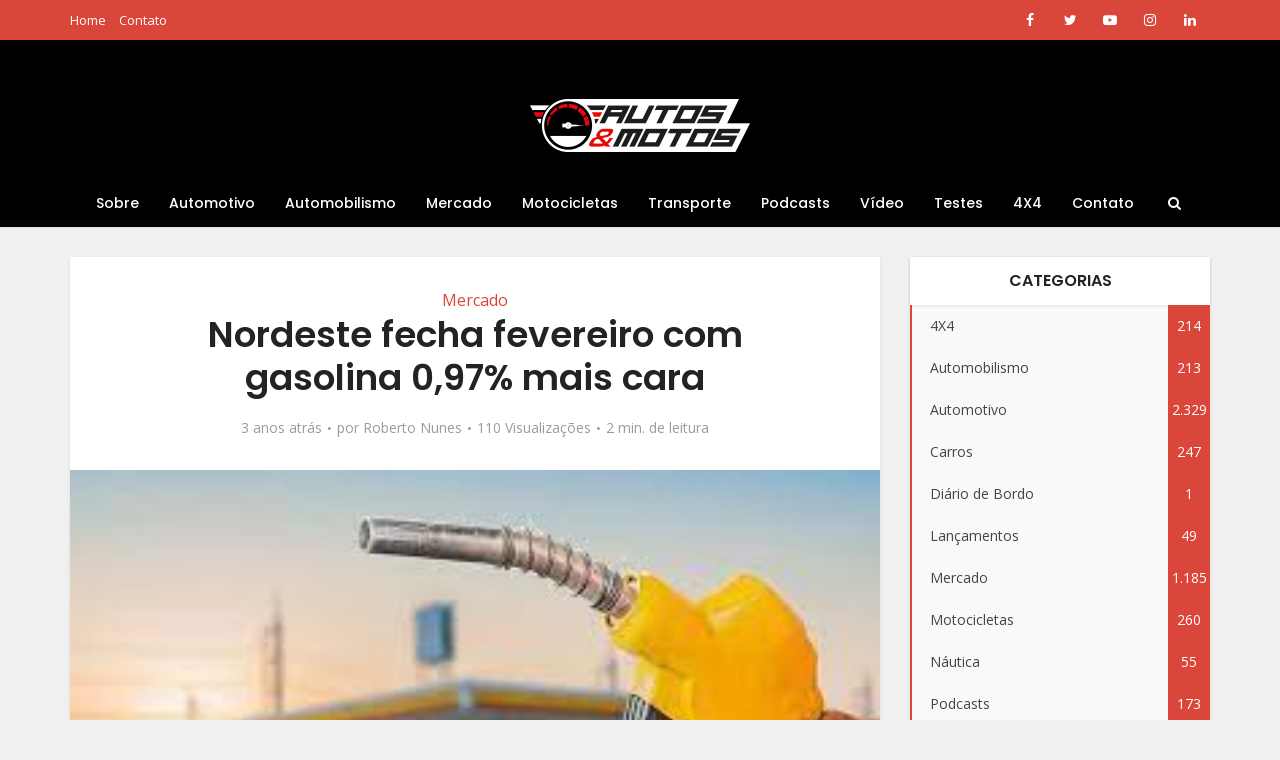

--- FILE ---
content_type: text/html; charset=UTF-8
request_url: https://autosemotos.com/nordeste-fecha-fevereiro-com-gasolina-097-mais-cara/
body_size: 22804
content:
<!DOCTYPE html>
<html lang="pt-BR" class="no-js no-svg">

<head>

<meta http-equiv="Content-Type" content="text/html; charset=UTF-8" />
<meta name="viewport" content="user-scalable=yes, width=device-width, initial-scale=1.0, maximum-scale=1, minimum-scale=1">
<link rel="profile" href="https://gmpg.org/xfn/11" />
<title>Nordeste fecha fevereiro com gasolina 0,97% mais cara &#8211; Autos&amp;Motos</title>
<meta name='robots' content='max-image-preview:large' />
<link rel='dns-prefetch' href='//fonts.googleapis.com' />
<link rel="alternate" type="application/rss+xml" title="Feed para Autos&amp;Motos &raquo;" href="https://autosemotos.com/feed/" />
<link rel="alternate" type="application/rss+xml" title="Feed de comentários para Autos&amp;Motos &raquo;" href="https://autosemotos.com/comments/feed/" />
<link rel="alternate" type="application/rss+xml" title="Feed de comentários para Autos&amp;Motos &raquo; Nordeste fecha fevereiro com gasolina 0,97% mais cara" href="https://autosemotos.com/nordeste-fecha-fevereiro-com-gasolina-097-mais-cara/feed/" />
<link rel="alternate" title="oEmbed (JSON)" type="application/json+oembed" href="https://autosemotos.com/wp-json/oembed/1.0/embed?url=https%3A%2F%2Fautosemotos.com%2Fnordeste-fecha-fevereiro-com-gasolina-097-mais-cara%2F" />
<link rel="alternate" title="oEmbed (XML)" type="text/xml+oembed" href="https://autosemotos.com/wp-json/oembed/1.0/embed?url=https%3A%2F%2Fautosemotos.com%2Fnordeste-fecha-fevereiro-com-gasolina-097-mais-cara%2F&#038;format=xml" />
<style id='wp-img-auto-sizes-contain-inline-css' type='text/css'>
img:is([sizes=auto i],[sizes^="auto," i]){contain-intrinsic-size:3000px 1500px}
/*# sourceURL=wp-img-auto-sizes-contain-inline-css */
</style>
<style id='wp-emoji-styles-inline-css' type='text/css'>

	img.wp-smiley, img.emoji {
		display: inline !important;
		border: none !important;
		box-shadow: none !important;
		height: 1em !important;
		width: 1em !important;
		margin: 0 0.07em !important;
		vertical-align: -0.1em !important;
		background: none !important;
		padding: 0 !important;
	}
/*# sourceURL=wp-emoji-styles-inline-css */
</style>
<style id='wp-block-library-inline-css' type='text/css'>
:root{--wp-block-synced-color:#7a00df;--wp-block-synced-color--rgb:122,0,223;--wp-bound-block-color:var(--wp-block-synced-color);--wp-editor-canvas-background:#ddd;--wp-admin-theme-color:#007cba;--wp-admin-theme-color--rgb:0,124,186;--wp-admin-theme-color-darker-10:#006ba1;--wp-admin-theme-color-darker-10--rgb:0,107,160.5;--wp-admin-theme-color-darker-20:#005a87;--wp-admin-theme-color-darker-20--rgb:0,90,135;--wp-admin-border-width-focus:2px}@media (min-resolution:192dpi){:root{--wp-admin-border-width-focus:1.5px}}.wp-element-button{cursor:pointer}:root .has-very-light-gray-background-color{background-color:#eee}:root .has-very-dark-gray-background-color{background-color:#313131}:root .has-very-light-gray-color{color:#eee}:root .has-very-dark-gray-color{color:#313131}:root .has-vivid-green-cyan-to-vivid-cyan-blue-gradient-background{background:linear-gradient(135deg,#00d084,#0693e3)}:root .has-purple-crush-gradient-background{background:linear-gradient(135deg,#34e2e4,#4721fb 50%,#ab1dfe)}:root .has-hazy-dawn-gradient-background{background:linear-gradient(135deg,#faaca8,#dad0ec)}:root .has-subdued-olive-gradient-background{background:linear-gradient(135deg,#fafae1,#67a671)}:root .has-atomic-cream-gradient-background{background:linear-gradient(135deg,#fdd79a,#004a59)}:root .has-nightshade-gradient-background{background:linear-gradient(135deg,#330968,#31cdcf)}:root .has-midnight-gradient-background{background:linear-gradient(135deg,#020381,#2874fc)}:root{--wp--preset--font-size--normal:16px;--wp--preset--font-size--huge:42px}.has-regular-font-size{font-size:1em}.has-larger-font-size{font-size:2.625em}.has-normal-font-size{font-size:var(--wp--preset--font-size--normal)}.has-huge-font-size{font-size:var(--wp--preset--font-size--huge)}.has-text-align-center{text-align:center}.has-text-align-left{text-align:left}.has-text-align-right{text-align:right}.has-fit-text{white-space:nowrap!important}#end-resizable-editor-section{display:none}.aligncenter{clear:both}.items-justified-left{justify-content:flex-start}.items-justified-center{justify-content:center}.items-justified-right{justify-content:flex-end}.items-justified-space-between{justify-content:space-between}.screen-reader-text{border:0;clip-path:inset(50%);height:1px;margin:-1px;overflow:hidden;padding:0;position:absolute;width:1px;word-wrap:normal!important}.screen-reader-text:focus{background-color:#ddd;clip-path:none;color:#444;display:block;font-size:1em;height:auto;left:5px;line-height:normal;padding:15px 23px 14px;text-decoration:none;top:5px;width:auto;z-index:100000}html :where(.has-border-color){border-style:solid}html :where([style*=border-top-color]){border-top-style:solid}html :where([style*=border-right-color]){border-right-style:solid}html :where([style*=border-bottom-color]){border-bottom-style:solid}html :where([style*=border-left-color]){border-left-style:solid}html :where([style*=border-width]){border-style:solid}html :where([style*=border-top-width]){border-top-style:solid}html :where([style*=border-right-width]){border-right-style:solid}html :where([style*=border-bottom-width]){border-bottom-style:solid}html :where([style*=border-left-width]){border-left-style:solid}html :where(img[class*=wp-image-]){height:auto;max-width:100%}:where(figure){margin:0 0 1em}html :where(.is-position-sticky){--wp-admin--admin-bar--position-offset:var(--wp-admin--admin-bar--height,0px)}@media screen and (max-width:600px){html :where(.is-position-sticky){--wp-admin--admin-bar--position-offset:0px}}

/*# sourceURL=wp-block-library-inline-css */
</style><style id='global-styles-inline-css' type='text/css'>
:root{--wp--preset--aspect-ratio--square: 1;--wp--preset--aspect-ratio--4-3: 4/3;--wp--preset--aspect-ratio--3-4: 3/4;--wp--preset--aspect-ratio--3-2: 3/2;--wp--preset--aspect-ratio--2-3: 2/3;--wp--preset--aspect-ratio--16-9: 16/9;--wp--preset--aspect-ratio--9-16: 9/16;--wp--preset--color--black: #000000;--wp--preset--color--cyan-bluish-gray: #abb8c3;--wp--preset--color--white: #ffffff;--wp--preset--color--pale-pink: #f78da7;--wp--preset--color--vivid-red: #cf2e2e;--wp--preset--color--luminous-vivid-orange: #ff6900;--wp--preset--color--luminous-vivid-amber: #fcb900;--wp--preset--color--light-green-cyan: #7bdcb5;--wp--preset--color--vivid-green-cyan: #00d084;--wp--preset--color--pale-cyan-blue: #8ed1fc;--wp--preset--color--vivid-cyan-blue: #0693e3;--wp--preset--color--vivid-purple: #9b51e0;--wp--preset--color--vce-acc: #da463a;--wp--preset--color--vce-meta: #9b9b9b;--wp--preset--color--vce-txt: #444444;--wp--preset--color--vce-bg: #ffffff;--wp--preset--color--vce-cat-0: ;--wp--preset--gradient--vivid-cyan-blue-to-vivid-purple: linear-gradient(135deg,rgb(6,147,227) 0%,rgb(155,81,224) 100%);--wp--preset--gradient--light-green-cyan-to-vivid-green-cyan: linear-gradient(135deg,rgb(122,220,180) 0%,rgb(0,208,130) 100%);--wp--preset--gradient--luminous-vivid-amber-to-luminous-vivid-orange: linear-gradient(135deg,rgb(252,185,0) 0%,rgb(255,105,0) 100%);--wp--preset--gradient--luminous-vivid-orange-to-vivid-red: linear-gradient(135deg,rgb(255,105,0) 0%,rgb(207,46,46) 100%);--wp--preset--gradient--very-light-gray-to-cyan-bluish-gray: linear-gradient(135deg,rgb(238,238,238) 0%,rgb(169,184,195) 100%);--wp--preset--gradient--cool-to-warm-spectrum: linear-gradient(135deg,rgb(74,234,220) 0%,rgb(151,120,209) 20%,rgb(207,42,186) 40%,rgb(238,44,130) 60%,rgb(251,105,98) 80%,rgb(254,248,76) 100%);--wp--preset--gradient--blush-light-purple: linear-gradient(135deg,rgb(255,206,236) 0%,rgb(152,150,240) 100%);--wp--preset--gradient--blush-bordeaux: linear-gradient(135deg,rgb(254,205,165) 0%,rgb(254,45,45) 50%,rgb(107,0,62) 100%);--wp--preset--gradient--luminous-dusk: linear-gradient(135deg,rgb(255,203,112) 0%,rgb(199,81,192) 50%,rgb(65,88,208) 100%);--wp--preset--gradient--pale-ocean: linear-gradient(135deg,rgb(255,245,203) 0%,rgb(182,227,212) 50%,rgb(51,167,181) 100%);--wp--preset--gradient--electric-grass: linear-gradient(135deg,rgb(202,248,128) 0%,rgb(113,206,126) 100%);--wp--preset--gradient--midnight: linear-gradient(135deg,rgb(2,3,129) 0%,rgb(40,116,252) 100%);--wp--preset--font-size--small: 13px;--wp--preset--font-size--medium: 20px;--wp--preset--font-size--large: 21px;--wp--preset--font-size--x-large: 42px;--wp--preset--font-size--normal: 16px;--wp--preset--font-size--huge: 28px;--wp--preset--spacing--20: 0.44rem;--wp--preset--spacing--30: 0.67rem;--wp--preset--spacing--40: 1rem;--wp--preset--spacing--50: 1.5rem;--wp--preset--spacing--60: 2.25rem;--wp--preset--spacing--70: 3.38rem;--wp--preset--spacing--80: 5.06rem;--wp--preset--shadow--natural: 6px 6px 9px rgba(0, 0, 0, 0.2);--wp--preset--shadow--deep: 12px 12px 50px rgba(0, 0, 0, 0.4);--wp--preset--shadow--sharp: 6px 6px 0px rgba(0, 0, 0, 0.2);--wp--preset--shadow--outlined: 6px 6px 0px -3px rgb(255, 255, 255), 6px 6px rgb(0, 0, 0);--wp--preset--shadow--crisp: 6px 6px 0px rgb(0, 0, 0);}:where(.is-layout-flex){gap: 0.5em;}:where(.is-layout-grid){gap: 0.5em;}body .is-layout-flex{display: flex;}.is-layout-flex{flex-wrap: wrap;align-items: center;}.is-layout-flex > :is(*, div){margin: 0;}body .is-layout-grid{display: grid;}.is-layout-grid > :is(*, div){margin: 0;}:where(.wp-block-columns.is-layout-flex){gap: 2em;}:where(.wp-block-columns.is-layout-grid){gap: 2em;}:where(.wp-block-post-template.is-layout-flex){gap: 1.25em;}:where(.wp-block-post-template.is-layout-grid){gap: 1.25em;}.has-black-color{color: var(--wp--preset--color--black) !important;}.has-cyan-bluish-gray-color{color: var(--wp--preset--color--cyan-bluish-gray) !important;}.has-white-color{color: var(--wp--preset--color--white) !important;}.has-pale-pink-color{color: var(--wp--preset--color--pale-pink) !important;}.has-vivid-red-color{color: var(--wp--preset--color--vivid-red) !important;}.has-luminous-vivid-orange-color{color: var(--wp--preset--color--luminous-vivid-orange) !important;}.has-luminous-vivid-amber-color{color: var(--wp--preset--color--luminous-vivid-amber) !important;}.has-light-green-cyan-color{color: var(--wp--preset--color--light-green-cyan) !important;}.has-vivid-green-cyan-color{color: var(--wp--preset--color--vivid-green-cyan) !important;}.has-pale-cyan-blue-color{color: var(--wp--preset--color--pale-cyan-blue) !important;}.has-vivid-cyan-blue-color{color: var(--wp--preset--color--vivid-cyan-blue) !important;}.has-vivid-purple-color{color: var(--wp--preset--color--vivid-purple) !important;}.has-black-background-color{background-color: var(--wp--preset--color--black) !important;}.has-cyan-bluish-gray-background-color{background-color: var(--wp--preset--color--cyan-bluish-gray) !important;}.has-white-background-color{background-color: var(--wp--preset--color--white) !important;}.has-pale-pink-background-color{background-color: var(--wp--preset--color--pale-pink) !important;}.has-vivid-red-background-color{background-color: var(--wp--preset--color--vivid-red) !important;}.has-luminous-vivid-orange-background-color{background-color: var(--wp--preset--color--luminous-vivid-orange) !important;}.has-luminous-vivid-amber-background-color{background-color: var(--wp--preset--color--luminous-vivid-amber) !important;}.has-light-green-cyan-background-color{background-color: var(--wp--preset--color--light-green-cyan) !important;}.has-vivid-green-cyan-background-color{background-color: var(--wp--preset--color--vivid-green-cyan) !important;}.has-pale-cyan-blue-background-color{background-color: var(--wp--preset--color--pale-cyan-blue) !important;}.has-vivid-cyan-blue-background-color{background-color: var(--wp--preset--color--vivid-cyan-blue) !important;}.has-vivid-purple-background-color{background-color: var(--wp--preset--color--vivid-purple) !important;}.has-black-border-color{border-color: var(--wp--preset--color--black) !important;}.has-cyan-bluish-gray-border-color{border-color: var(--wp--preset--color--cyan-bluish-gray) !important;}.has-white-border-color{border-color: var(--wp--preset--color--white) !important;}.has-pale-pink-border-color{border-color: var(--wp--preset--color--pale-pink) !important;}.has-vivid-red-border-color{border-color: var(--wp--preset--color--vivid-red) !important;}.has-luminous-vivid-orange-border-color{border-color: var(--wp--preset--color--luminous-vivid-orange) !important;}.has-luminous-vivid-amber-border-color{border-color: var(--wp--preset--color--luminous-vivid-amber) !important;}.has-light-green-cyan-border-color{border-color: var(--wp--preset--color--light-green-cyan) !important;}.has-vivid-green-cyan-border-color{border-color: var(--wp--preset--color--vivid-green-cyan) !important;}.has-pale-cyan-blue-border-color{border-color: var(--wp--preset--color--pale-cyan-blue) !important;}.has-vivid-cyan-blue-border-color{border-color: var(--wp--preset--color--vivid-cyan-blue) !important;}.has-vivid-purple-border-color{border-color: var(--wp--preset--color--vivid-purple) !important;}.has-vivid-cyan-blue-to-vivid-purple-gradient-background{background: var(--wp--preset--gradient--vivid-cyan-blue-to-vivid-purple) !important;}.has-light-green-cyan-to-vivid-green-cyan-gradient-background{background: var(--wp--preset--gradient--light-green-cyan-to-vivid-green-cyan) !important;}.has-luminous-vivid-amber-to-luminous-vivid-orange-gradient-background{background: var(--wp--preset--gradient--luminous-vivid-amber-to-luminous-vivid-orange) !important;}.has-luminous-vivid-orange-to-vivid-red-gradient-background{background: var(--wp--preset--gradient--luminous-vivid-orange-to-vivid-red) !important;}.has-very-light-gray-to-cyan-bluish-gray-gradient-background{background: var(--wp--preset--gradient--very-light-gray-to-cyan-bluish-gray) !important;}.has-cool-to-warm-spectrum-gradient-background{background: var(--wp--preset--gradient--cool-to-warm-spectrum) !important;}.has-blush-light-purple-gradient-background{background: var(--wp--preset--gradient--blush-light-purple) !important;}.has-blush-bordeaux-gradient-background{background: var(--wp--preset--gradient--blush-bordeaux) !important;}.has-luminous-dusk-gradient-background{background: var(--wp--preset--gradient--luminous-dusk) !important;}.has-pale-ocean-gradient-background{background: var(--wp--preset--gradient--pale-ocean) !important;}.has-electric-grass-gradient-background{background: var(--wp--preset--gradient--electric-grass) !important;}.has-midnight-gradient-background{background: var(--wp--preset--gradient--midnight) !important;}.has-small-font-size{font-size: var(--wp--preset--font-size--small) !important;}.has-medium-font-size{font-size: var(--wp--preset--font-size--medium) !important;}.has-large-font-size{font-size: var(--wp--preset--font-size--large) !important;}.has-x-large-font-size{font-size: var(--wp--preset--font-size--x-large) !important;}
/*# sourceURL=global-styles-inline-css */
</style>

<style id='classic-theme-styles-inline-css' type='text/css'>
/*! This file is auto-generated */
.wp-block-button__link{color:#fff;background-color:#32373c;border-radius:9999px;box-shadow:none;text-decoration:none;padding:calc(.667em + 2px) calc(1.333em + 2px);font-size:1.125em}.wp-block-file__button{background:#32373c;color:#fff;text-decoration:none}
/*# sourceURL=/wp-includes/css/classic-themes.min.css */
</style>
<link rel='stylesheet' id='mks_shortcodes_simple_line_icons-css' href='https://autosemotos.com/wp-content/plugins/meks-flexible-shortcodes/css/simple-line/simple-line-icons.css?ver=1.3.8' type='text/css' media='screen' />
<link rel='stylesheet' id='mks_shortcodes_css-css' href='https://autosemotos.com/wp-content/plugins/meks-flexible-shortcodes/css/style.css?ver=1.3.8' type='text/css' media='screen' />
<link rel='stylesheet' id='vce-fonts-css' href='https://fonts.googleapis.com/css?family=Open+Sans%3A400%7CPoppins%3A400%2C600%2C500&#038;subset=latin%2Clatin-ext&#038;ver=2.9.9' type='text/css' media='all' />
<link rel='stylesheet' id='vce-style-css' href='https://autosemotos.com/wp-content/themes/voice/assets/css/min.css?ver=2.9.9' type='text/css' media='all' />
<style id='vce-style-inline-css' type='text/css'>
body, button, input, select, textarea {font-size: 1.6rem;}.vce-single .entry-headline p{font-size: 1.8rem;}.main-navigation a{font-size: 1.4rem;}.sidebar .widget-title{font-size: 1.6rem;}.sidebar .widget, .vce-lay-c .entry-content, .vce-lay-h .entry-content {font-size: 1.4rem;}.vce-featured-link-article{font-size: 5.0rem;}.vce-featured-grid-big.vce-featured-grid .vce-featured-link-article{font-size: 3.0rem;}.vce-featured-grid .vce-featured-link-article{font-size: 2.0rem;}h1 { font-size: 3.6rem; }h2 { font-size: 4.0rem; }h3 { font-size: 3.5rem; }h4 { font-size: 2.5rem; }h5 { font-size: 2.0rem; }h6 { font-size: 1.8rem; }.comment-reply-title, .main-box-title{font-size: 1.6rem;}h1.entry-title{font-size: 3.6rem;}.vce-lay-a .entry-title a{font-size: 3.0rem;}.vce-lay-b .entry-title{font-size: 2.4rem;}.vce-lay-c .entry-title, .vce-sid-none .vce-lay-c .entry-title{font-size: 2.0rem;}.vce-lay-d .entry-title{font-size: 1.4rem;}.vce-lay-e .entry-title{font-size: 1.3rem;}.vce-lay-f .entry-title{font-size: 1.4rem;}.vce-lay-g .entry-title a, .vce-lay-g .entry-title a:hover{font-size: 2.6rem;}.vce-lay-h .entry-title{font-size: 2.2rem;}.entry-meta div,.entry-meta div a,.vce-lay-g .meta-item,.vce-lay-c .meta-item{font-size: 1.4rem;}.vce-lay-d .meta-category a,.vce-lay-d .entry-meta div,.vce-lay-d .entry-meta div a,.vce-lay-e .entry-meta div,.vce-lay-e .entry-meta div a,.vce-lay-e .fn,.vce-lay-e .meta-item{font-size: 1.3rem;}body {background-color:#f0f0f0;}body,.mks_author_widget h3,.site-description,.meta-category a,textarea {font-family: 'Open Sans';font-weight: 400;}h1,h2,h3,h4,h5,h6,blockquote,.vce-post-link,.site-title,.site-title a,.main-box-title,.comment-reply-title,.entry-title a,.vce-single .entry-headline p,.vce-prev-next-link,.author-title,.mks_pullquote,.widget_rss ul li .rsswidget,#bbpress-forums .bbp-forum-title,#bbpress-forums .bbp-topic-permalink {font-family: 'Poppins';font-weight: 600;}.main-navigation a,.sidr a{font-family: 'Poppins';font-weight: 500;}.vce-single .entry-content,.vce-single .entry-headline,.vce-single .entry-footer,.vce-share-bar {width: 600px;}.vce-lay-a .lay-a-content{width: 600px;max-width: 600px;}.vce-page .entry-content,.vce-page .entry-title-page {width: 600px;}.vce-sid-none .vce-single .entry-content,.vce-sid-none .vce-single .entry-headline,.vce-sid-none .vce-single .entry-footer {width: 600px;}.vce-sid-none .vce-page .entry-content,.vce-sid-none .vce-page .entry-title-page,.error404 .entry-content {width: 600px;max-width: 600px;}body, button, input, select, textarea{color: #444444;}h1,h2,h3,h4,h5,h6,.entry-title a,.prev-next-nav a,#bbpress-forums .bbp-forum-title, #bbpress-forums .bbp-topic-permalink,.woocommerce ul.products li.product .price .amount{color: #232323;}a,.entry-title a:hover,.vce-prev-next-link:hover,.vce-author-links a:hover,.required,.error404 h4,.prev-next-nav a:hover,#bbpress-forums .bbp-forum-title:hover, #bbpress-forums .bbp-topic-permalink:hover,.woocommerce ul.products li.product h3:hover,.woocommerce ul.products li.product h3:hover mark,.main-box-title a:hover{color: #da463a;}.vce-square,.vce-main-content .mejs-controls .mejs-time-rail .mejs-time-current,button,input[type="button"],input[type="reset"],input[type="submit"],.vce-button,.pagination-wapper a,#vce-pagination .next.page-numbers,#vce-pagination .prev.page-numbers,#vce-pagination .page-numbers,#vce-pagination .page-numbers.current,.vce-link-pages a,#vce-pagination a,.vce-load-more a,.vce-slider-pagination .owl-nav > div,.vce-mega-menu-posts-wrap .owl-nav > div,.comment-reply-link:hover,.vce-featured-section a,.vce-lay-g .vce-featured-info .meta-category a,.vce-404-menu a,.vce-post.sticky .meta-image:before,#vce-pagination .page-numbers:hover,#bbpress-forums .bbp-pagination .current,#bbpress-forums .bbp-pagination a:hover,.woocommerce #respond input#submit,.woocommerce a.button,.woocommerce button.button,.woocommerce input.button,.woocommerce ul.products li.product .added_to_cart,.woocommerce #respond input#submit:hover,.woocommerce a.button:hover,.woocommerce button.button:hover,.woocommerce input.button:hover,.woocommerce ul.products li.product .added_to_cart:hover,.woocommerce #respond input#submit.alt,.woocommerce a.button.alt,.woocommerce button.button.alt,.woocommerce input.button.alt,.woocommerce #respond input#submit.alt:hover, .woocommerce a.button.alt:hover, .woocommerce button.button.alt:hover, .woocommerce input.button.alt:hover,.woocommerce span.onsale,.woocommerce .widget_price_filter .ui-slider .ui-slider-range,.woocommerce .widget_price_filter .ui-slider .ui-slider-handle,.comments-holder .navigation .page-numbers.current,.vce-lay-a .vce-read-more:hover,.vce-lay-c .vce-read-more:hover,body div.wpforms-container-full .wpforms-form input[type=submit], body div.wpforms-container-full .wpforms-form button[type=submit], body div.wpforms-container-full .wpforms-form .wpforms-page-button,body div.wpforms-container-full .wpforms-form input[type=submit]:hover, body div.wpforms-container-full .wpforms-form button[type=submit]:hover, body div.wpforms-container-full .wpforms-form .wpforms-page-button:hover {background-color: #da463a;}#vce-pagination .page-numbers,.comments-holder .navigation .page-numbers{background: transparent;color: #da463a;border: 1px solid #da463a;}.comments-holder .navigation .page-numbers:hover{background: #da463a;border: 1px solid #da463a;}.bbp-pagination-links a{background: transparent;color: #da463a;border: 1px solid #da463a !important;}#vce-pagination .page-numbers.current,.bbp-pagination-links span.current,.comments-holder .navigation .page-numbers.current{border: 1px solid #da463a;}.widget_categories .cat-item:before,.widget_categories .cat-item .count{background: #da463a;}.comment-reply-link,.vce-lay-a .vce-read-more,.vce-lay-c .vce-read-more{border: 1px solid #da463a;}.entry-meta div,.entry-meta-count,.entry-meta div a,.comment-metadata a,.meta-category span,.meta-author-wrapped,.wp-caption .wp-caption-text,.widget_rss .rss-date,.sidebar cite,.site-footer cite,.sidebar .vce-post-list .entry-meta div,.sidebar .vce-post-list .entry-meta div a,.sidebar .vce-post-list .fn,.sidebar .vce-post-list .fn a,.site-footer .vce-post-list .entry-meta div,.site-footer .vce-post-list .entry-meta div a,.site-footer .vce-post-list .fn,.site-footer .vce-post-list .fn a,#bbpress-forums .bbp-topic-started-by,#bbpress-forums .bbp-topic-started-in,#bbpress-forums .bbp-forum-info .bbp-forum-content,#bbpress-forums p.bbp-topic-meta,span.bbp-admin-links a,.bbp-reply-post-date,#bbpress-forums li.bbp-header,#bbpress-forums li.bbp-footer,.woocommerce .woocommerce-result-count,.woocommerce .product_meta{color: #9b9b9b;}.main-box-title, .comment-reply-title, .main-box-head{background: #ffffff;color: #232323;}.main-box-title a{color: #232323;}.sidebar .widget .widget-title a{color: #232323;}.main-box,.comment-respond,.prev-next-nav{background: #f9f9f9;}.vce-post,ul.comment-list > li.comment,.main-box-single,.ie8 .vce-single,#disqus_thread,.vce-author-card,.vce-author-card .vce-content-outside,.mks-bredcrumbs-container,ul.comment-list > li.pingback{background: #ffffff;}.mks_tabs.horizontal .mks_tab_nav_item.active{border-bottom: 1px solid #ffffff;}.mks_tabs.horizontal .mks_tab_item,.mks_tabs.vertical .mks_tab_nav_item.active,.mks_tabs.horizontal .mks_tab_nav_item.active{background: #ffffff;}.mks_tabs.vertical .mks_tab_nav_item.active{border-right: 1px solid #ffffff;}#vce-pagination,.vce-slider-pagination .owl-controls,.vce-content-outside,.comments-holder .navigation{background: #f3f3f3;}.sidebar .widget-title{background: #ffffff;color: #232323;}.sidebar .widget{background: #f9f9f9;}.sidebar .widget,.sidebar .widget li a,.sidebar .mks_author_widget h3 a,.sidebar .mks_author_widget h3,.sidebar .vce-search-form .vce-search-input,.sidebar .vce-search-form .vce-search-input:focus{color: #444444;}.sidebar .widget li a:hover,.sidebar .widget a,.widget_nav_menu li.menu-item-has-children:hover:after,.widget_pages li.page_item_has_children:hover:after{color: #da463a;}.sidebar .tagcloud a {border: 1px solid #da463a;}.sidebar .mks_author_link,.sidebar .tagcloud a:hover,.sidebar .mks_themeforest_widget .more,.sidebar button,.sidebar input[type="button"],.sidebar input[type="reset"],.sidebar input[type="submit"],.sidebar .vce-button,.sidebar .bbp_widget_login .button{background-color: #da463a;}.sidebar .mks_author_widget .mks_autor_link_wrap,.sidebar .mks_themeforest_widget .mks_read_more,.widget .meks-instagram-follow-link {background: #f3f3f3;}.sidebar #wp-calendar caption,.sidebar .recentcomments,.sidebar .post-date,.sidebar #wp-calendar tbody{color: rgba(68,68,68,0.7);}.site-footer{background: #373941;}.site-footer .widget-title{color: #ffffff;}.site-footer,.site-footer .widget,.site-footer .widget li a,.site-footer .mks_author_widget h3 a,.site-footer .mks_author_widget h3,.site-footer .vce-search-form .vce-search-input,.site-footer .vce-search-form .vce-search-input:focus{color: #f9f9f9;}.site-footer .widget li a:hover,.site-footer .widget a,.site-info a{color: #da463a;}.site-footer .tagcloud a {border: 1px solid #da463a;}.site-footer .mks_author_link,.site-footer .mks_themeforest_widget .more,.site-footer button,.site-footer input[type="button"],.site-footer input[type="reset"],.site-footer input[type="submit"],.site-footer .vce-button,.site-footer .tagcloud a:hover{background-color: #da463a;}.site-footer #wp-calendar caption,.site-footer .recentcomments,.site-footer .post-date,.site-footer #wp-calendar tbody,.site-footer .site-info{color: rgba(249,249,249,0.7);}.top-header,.top-nav-menu li .sub-menu{background: #da463a;}.top-header,.top-header a{color: #ffffff;}.top-header .vce-search-form .vce-search-input,.top-header .vce-search-input:focus,.top-header .vce-search-submit{color: #ffffff;}.top-header .vce-search-form .vce-search-input::-webkit-input-placeholder { color: #ffffff;}.top-header .vce-search-form .vce-search-input:-moz-placeholder { color: #ffffff;}.top-header .vce-search-form .vce-search-input::-moz-placeholder { color: #ffffff;}.top-header .vce-search-form .vce-search-input:-ms-input-placeholder { color: #ffffff;}.header-1-wrapper{height: 140px;padding-top: 40px;}.header-2-wrapper,.header-3-wrapper{height: 140px;}.header-2-wrapper .site-branding,.header-3-wrapper .site-branding{top: 40px;left: 0px;}.site-title a, .site-title a:hover{color: #232323;}.site-description{color: #aaaaaa;}.main-header{background-color: #000000;}.header-bottom-wrapper{background: #000000;}.vce-header-ads{margin: 25px 0;}.header-3-wrapper .nav-menu > li > a{padding: 60px 15px;}.header-sticky,.sidr{background: rgba(0,0,0,0.95);}.ie8 .header-sticky{background: #000000;}.main-navigation a,.nav-menu .vce-mega-menu > .sub-menu > li > a,.sidr li a,.vce-menu-parent{color: #ffffff;}.nav-menu > li:hover > a,.nav-menu > .current_page_item > a,.nav-menu > .current-menu-item > a,.nav-menu > .current-menu-ancestor > a,.main-navigation a.vce-item-selected,.main-navigation ul ul li:hover > a,.nav-menu ul .current-menu-item a,.nav-menu ul .current_page_item a,.vce-menu-parent:hover,.sidr li a:hover,.sidr li.sidr-class-current_page_item > a,.main-navigation li.current-menu-item.fa:before,.vce-responsive-nav{color: #da463a;}#sidr-id-vce_main_navigation_menu .soc-nav-menu li a:hover {color: #ffffff;}.nav-menu > li:hover > a,.nav-menu > .current_page_item > a,.nav-menu > .current-menu-item > a,.nav-menu > .current-menu-ancestor > a,.main-navigation a.vce-item-selected,.main-navigation ul ul,.header-sticky .nav-menu > .current_page_item:hover > a,.header-sticky .nav-menu > .current-menu-item:hover > a,.header-sticky .nav-menu > .current-menu-ancestor:hover > a,.header-sticky .main-navigation a.vce-item-selected:hover{background-color: #9b9b9b;}.search-header-wrap ul {border-top: 2px solid #da463a;}.vce-cart-icon a.vce-custom-cart span,.sidr-class-vce-custom-cart .sidr-class-vce-cart-count {background: #da463a;font-family: 'Open Sans';}.vce-border-top .main-box-title{border-top: 2px solid #da463a;}.tagcloud a:hover,.sidebar .widget .mks_author_link,.sidebar .widget.mks_themeforest_widget .more,.site-footer .widget .mks_author_link,.site-footer .widget.mks_themeforest_widget .more,.vce-lay-g .entry-meta div,.vce-lay-g .fn,.vce-lay-g .fn a{color: #FFF;}.vce-featured-header .vce-featured-header-background{opacity: 0.5}.vce-featured-grid .vce-featured-header-background,.vce-post-big .vce-post-img:after,.vce-post-slider .vce-post-img:after{opacity: 0.5}.vce-featured-grid .owl-item:hover .vce-grid-text .vce-featured-header-background,.vce-post-big li:hover .vce-post-img:after,.vce-post-slider li:hover .vce-post-img:after {opacity: 0.8}.vce-featured-grid.vce-featured-grid-big .vce-featured-header-background,.vce-post-big .vce-post-img:after,.vce-post-slider .vce-post-img:after{opacity: 0.5}.vce-featured-grid.vce-featured-grid-big .owl-item:hover .vce-grid-text .vce-featured-header-background,.vce-post-big li:hover .vce-post-img:after,.vce-post-slider li:hover .vce-post-img:after {opacity: 0.8}#back-top {background: #323232}.sidr input[type=text]{background: rgba(255,255,255,0.1);color: rgba(255,255,255,0.5);}.is-style-solid-color{background-color: #da463a;color: #ffffff;}.wp-block-image figcaption{color: #9b9b9b;}.wp-block-cover .wp-block-cover-image-text, .wp-block-cover .wp-block-cover-text, .wp-block-cover h2, .wp-block-cover-image .wp-block-cover-image-text, .wp-block-cover-image .wp-block-cover-text, .wp-block-cover-image h2,p.has-drop-cap:not(:focus)::first-letter,p.wp-block-subhead{font-family: 'Poppins';font-weight: 600;}.wp-block-cover .wp-block-cover-image-text, .wp-block-cover .wp-block-cover-text, .wp-block-cover h2, .wp-block-cover-image .wp-block-cover-image-text, .wp-block-cover-image .wp-block-cover-text, .wp-block-cover-image h2{font-size: 2.5rem;}p.wp-block-subhead{font-size: 1.8rem;}.wp-block-button__link{background: #da463a}.wp-block-search .wp-block-search__button{color: #ffffff}.meta-image:hover a img,.vce-lay-h .img-wrap:hover .meta-image > img,.img-wrp:hover img,.vce-gallery-big:hover img,.vce-gallery .gallery-item:hover img,.wp-block-gallery .blocks-gallery-item:hover img,.vce_posts_widget .vce-post-big li:hover img,.vce-featured-grid .owl-item:hover img,.vce-post-img:hover img,.mega-menu-img:hover img{-webkit-transform: scale(1.1);-moz-transform: scale(1.1);-o-transform: scale(1.1);-ms-transform: scale(1.1);transform: scale(1.1);}.has-small-font-size{ font-size: 1.2rem;}.has-large-font-size{ font-size: 1.9rem;}.has-huge-font-size{ font-size: 2.3rem;}@media(min-width: 671px){.has-small-font-size{ font-size: 1.3rem;}.has-normal-font-size{ font-size: 1.6rem;}.has-large-font-size{ font-size: 2.1rem;}.has-huge-font-size{ font-size: 2.8rem;}}.has-vce-acc-background-color{ background-color: #da463a;}.has-vce-acc-color{ color: #da463a;}.has-vce-meta-background-color{ background-color: #9b9b9b;}.has-vce-meta-color{ color: #9b9b9b;}.has-vce-txt-background-color{ background-color: #444444;}.has-vce-txt-color{ color: #444444;}.has-vce-bg-background-color{ background-color: #ffffff;}.has-vce-bg-color{ color: #ffffff;}.has-vce-cat-0-background-color{ background-color: ;}.has-vce-cat-0-color{ color: ;}.main-box-title{text-transform: uppercase;}.sidebar .widget-title{text-transform: uppercase;}.site-footer .widget-title{text-transform: uppercase;}
/*# sourceURL=vce-style-inline-css */
</style>
<link rel='stylesheet' id='taxopress-frontend-css-css' href='https://autosemotos.com/wp-content/plugins/simple-tags/assets/frontend/css/frontend.css?ver=3.38.0' type='text/css' media='all' />
<link rel='stylesheet' id='meks-ads-widget-css' href='https://autosemotos.com/wp-content/plugins/meks-easy-ads-widget/css/style.css?ver=2.0.9' type='text/css' media='all' />
<link rel='stylesheet' id='meks_instagram-widget-styles-css' href='https://autosemotos.com/wp-content/plugins/meks-easy-instagram-widget/css/widget.css?ver=6.9' type='text/css' media='all' />
<link rel='stylesheet' id='meks-flickr-widget-css' href='https://autosemotos.com/wp-content/plugins/meks-simple-flickr-widget/css/style.css?ver=1.3' type='text/css' media='all' />
<link rel='stylesheet' id='meks-author-widget-css' href='https://autosemotos.com/wp-content/plugins/meks-smart-author-widget/css/style.css?ver=1.1.5' type='text/css' media='all' />
<link rel='stylesheet' id='meks-social-widget-css' href='https://autosemotos.com/wp-content/plugins/meks-smart-social-widget/css/style.css?ver=1.6.5' type='text/css' media='all' />
<link rel='stylesheet' id='meks-themeforest-widget-css' href='https://autosemotos.com/wp-content/plugins/meks-themeforest-smart-widget/css/style.css?ver=1.6' type='text/css' media='all' />
<link rel='stylesheet' id='meks_ess-main-css' href='https://autosemotos.com/wp-content/plugins/meks-easy-social-share/assets/css/main.css?ver=1.3' type='text/css' media='all' />
<link rel='stylesheet' id='wp_review-style-css' href='https://autosemotos.com/wp-content/plugins/wp-review/public/css/wp-review.css?ver=5.3.5' type='text/css' media='all' />
<script type="text/javascript" src="https://autosemotos.com/wp-includes/js/jquery/jquery.min.js?ver=3.7.1" id="jquery-core-js"></script>
<script type="text/javascript" src="https://autosemotos.com/wp-includes/js/jquery/jquery-migrate.min.js?ver=3.4.1" id="jquery-migrate-js"></script>
<script type="text/javascript" src="https://autosemotos.com/wp-content/plugins/simple-tags/assets/frontend/js/frontend.js?ver=3.38.0" id="taxopress-frontend-js-js"></script>
<link rel="https://api.w.org/" href="https://autosemotos.com/wp-json/" /><link rel="alternate" title="JSON" type="application/json" href="https://autosemotos.com/wp-json/wp/v2/posts/43377" /><link rel="EditURI" type="application/rsd+xml" title="RSD" href="https://autosemotos.com/xmlrpc.php?rsd" />
<meta name="generator" content="WordPress 6.9" />
<link rel="canonical" href="https://autosemotos.com/nordeste-fecha-fevereiro-com-gasolina-097-mais-cara/" />
<link rel='shortlink' href='https://autosemotos.com/?p=43377' />
<meta name="generator" content="Redux 4.5.8" /><!-- Analytics by WP Statistics - https://wp-statistics.com -->
<style type="text/css">.recentcomments a{display:inline !important;padding:0 !important;margin:0 !important;}</style>		<style type="text/css" id="wp-custom-css">
			body.chrome {
 text-rendering:auto;
}
.vce-sticky,
#back-top{
    -webkit-transform: translateZ(0);
     transform: translateZ(0);    
}		</style>
		</head>

<body class="wp-singular post-template-default single single-post postid-43377 single-format-standard wp-embed-responsive wp-theme-voice vce-sid-right voice-v_2_9_9">

<div id="vce-main">

<header id="header" class="main-header">
	<div class="top-header">
	<div class="container">

					<div class="vce-wrap-left">
					<ul id="vce_top_navigation_menu" class="top-nav-menu"><li id="menu-item-37583" class="menu-item menu-item-type-post_type menu-item-object-page menu-item-home menu-item-37583"><a href="https://autosemotos.com/">Home</a></li>
<li id="menu-item-37582" class="menu-item menu-item-type-post_type menu-item-object-page menu-item-37582"><a href="https://autosemotos.com/contato/">Contato</a></li>
</ul>			</div>
				
					<div class="vce-wrap-right">
					<div class="menu-social-menu-container"><ul id="vce_social_menu" class="soc-nav-menu"><li id="menu-item-59" class="menu-item menu-item-type-custom menu-item-object-custom menu-item-59"><a href="https://www.facebook.com/mr.nunes"><span class="vce-social-name">Facebook</span></a></li>
<li id="menu-item-65" class="menu-item menu-item-type-custom menu-item-object-custom menu-item-65"><a href="https://twitter.com/RobertoNunesBRA"><span class="vce-social-name">Twitter</span></a></li>
<li id="menu-item-73" class="menu-item menu-item-type-custom menu-item-object-custom menu-item-73"><a href="https://www.youtube.com/c/autosemotostv"><span class="vce-social-name">YouTube</span></a></li>
<li id="menu-item-216" class="menu-item menu-item-type-custom menu-item-object-custom menu-item-216"><a href="https://www.instagram.com/autosemotostv/"><span class="vce-social-name">Instagram</span></a></li>
<li id="menu-item-217" class="menu-item menu-item-type-custom menu-item-object-custom menu-item-217"><a href="https://br.linkedin.com/in/roberto-nunes-b786b431"><span class="vce-social-name">Linkednl</span></a></li>
</ul></div>
			</div>
		
		


	</div>
</div><div class="container header-1-wrapper header-main-area">	
		<div class="vce-res-nav">
	<a class="vce-responsive-nav" href="#sidr-main"><i class="fa fa-bars"></i></a>
</div>
<div class="site-branding">
	<span class="site-title"><a href="https://autosemotos.com/" rel="home" class="has-logo"><picture class="vce-logo"><source media="(min-width: 1024px)" srcset="https://autosemotos.com/wp-content/uploads/2022/01/logo_top_NEG.png, https://autosemotos.com/wp-content/uploads/2022/01/logo_top_NEG_retina.png 2x"><source srcset="https://autosemotos.com/wp-content/uploads/2022/01/logo_top_NEG.png, https://autosemotos.com/wp-content/uploads/2022/01/logo_top_NEG_retina.png 2x"><img src="https://autosemotos.com/wp-content/uploads/2022/01/logo_top_NEG.png" alt="Autos&amp;Motos"></picture></a></span></div></div>

<div class="header-bottom-wrapper">
	<div class="container">
		<nav id="site-navigation" class="main-navigation" role="navigation">
	<ul id="vce_main_navigation_menu" class="nav-menu"><li id="menu-item-37595" class="menu-item menu-item-type-post_type menu-item-object-page menu-item-37595"><a href="https://autosemotos.com/sobre/">Sobre</a><li id="menu-item-37587" class="menu-item menu-item-type-taxonomy menu-item-object-category menu-item-37587 vce-cat-48"><a href="https://autosemotos.com/category/automotivo/">Automotivo</a><li id="menu-item-37597" class="menu-item menu-item-type-taxonomy menu-item-object-category menu-item-37597 vce-cat-307"><a href="https://autosemotos.com/category/automobilismo/">Automobilismo</a><li id="menu-item-37588" class="menu-item menu-item-type-taxonomy menu-item-object-category current-post-ancestor current-menu-parent current-post-parent menu-item-37588 vce-cat-46"><a href="https://autosemotos.com/category/lancamentos/">Mercado</a><li id="menu-item-37589" class="menu-item menu-item-type-taxonomy menu-item-object-category menu-item-37589 vce-cat-47"><a href="https://autosemotos.com/category/motocicletas/">Motocicletas</a><li id="menu-item-41725" class="menu-item menu-item-type-taxonomy menu-item-object-category menu-item-41725 vce-cat-2498"><a href="https://autosemotos.com/category/transporte/">Transporte</a><li id="menu-item-37593" class="menu-item menu-item-type-taxonomy menu-item-object-category menu-item-37593 vce-cat-305"><a href="https://autosemotos.com/category/podcasts/">Podcasts</a><li id="menu-item-37591" class="menu-item menu-item-type-taxonomy menu-item-object-category menu-item-37591 vce-cat-69"><a href="https://autosemotos.com/category/video/">Vídeo</a><li id="menu-item-37592" class="menu-item menu-item-type-taxonomy menu-item-object-category menu-item-37592 vce-cat-65"><a href="https://autosemotos.com/category/luxo/">Testes</a><li id="menu-item-37590" class="menu-item menu-item-type-taxonomy menu-item-object-category menu-item-37590 vce-cat-44"><a href="https://autosemotos.com/category/4x4/">4X4</a><li id="menu-item-37594" class="menu-item menu-item-type-post_type menu-item-object-page menu-item-37594"><a href="https://autosemotos.com/contato/">Contato</a><li class="search-header-wrap"><a class="search_header" href="javascript:void(0)"><i class="fa fa-search"></i></a><ul class="search-header-form-ul"><li><form class="vce-search-form" action="https://autosemotos.com/" method="get">
	<input name="s" class="vce-search-input" size="20" type="text" value="Digite aqui para procurar..." onfocus="(this.value == 'Digite aqui para procurar...') && (this.value = '')" onblur="(this.value == '') && (this.value = 'Digite aqui para procurar...')" placeholder="Digite aqui para procurar..." />
		<button type="submit" class="vce-search-submit"><i class="fa fa-search"></i></button> 
</form></li></ul></li></ul></nav>	</div>
</div></header>


<div id="main-wrapper">





<div id="content" class="container site-content vce-sid-right">
	
			
	<div id="primary" class="vce-main-content">

		<main id="main" class="main-box main-box-single">

		
			<article id="post-43377" class="vce-single post-43377 post type-post status-publish format-standard has-post-thumbnail hentry category-lancamentos tag-etanol tag-gasolina tag-preco">

			<header class="entry-header">
							<span class="meta-category"><a href="https://autosemotos.com/category/lancamentos/" class="category-46">Mercado</a></span>
			
			<h1 class="entry-title">Nordeste fecha fevereiro com gasolina 0,97% mais cara</h1>
			<div class="entry-meta"><div class="meta-item date"><span class="updated">3 anos atrás</span></div><div class="meta-item author"><span class="vcard author"><span class="fn">por  <a href="https://autosemotos.com/author/roberto_nunes/">Roberto Nunes</a></span></span></div><div class="meta-item views">110 Visualizações </div><div class="meta-item rtime">2 min. de leitura</div></div>
		</header>
	
	
	
					
			 	
			 	<div class="meta-image">
					<img width="300" height="168" src="https://autosemotos.com/wp-content/uploads/2022/05/posto.jpg" class="attachment-vce-lay-a size-vce-lay-a wp-post-image" alt="" decoding="async" fetchpriority="high" />
									</div>

									<div class="meta-author">
					
						
							<div class="meta-author-img">
								<img alt='' src='https://secure.gravatar.com/avatar/c425a466a07a38bf3be9a15c195e2d009e06f2ad7e279bae98cdcffea3e9437e?s=100&#038;d=mm&#038;r=g' srcset='https://secure.gravatar.com/avatar/c425a466a07a38bf3be9a15c195e2d009e06f2ad7e279bae98cdcffea3e9437e?s=200&#038;d=mm&#038;r=g 2x' class='avatar avatar-100 photo' height='100' width='100' decoding='async'/>							</div>
							<div class="meta-author-wrapped">Escrito por  <span class="vcard author"><span class="fn"><a href="https://autosemotos.com/author/roberto_nunes/">Roberto Nunes</a></span></span>
							</div>

						
				    </div>
				
					
	    
		
	<div class="entry-content">
		<p>O último levantamento do Índice de Preços Ticket Log (IPTL) apontou que o litro da gasolina na Região Nordeste encerrou fevereiro a R＄ 5,40, após acréscimo de 0,97%. Já o etanol foi comercializado a R＄ 4,45, com aumento de 0,59%, se comparado a janeiro. Já o diesel na região fechou a R＄ 6,53, o tipo comum, após recuo de 3,40%, enquanto o diesel S-10 foi encontrado a R＄ 6,57, com redução de 3,61% no valor médio, ante o mês anterior.<br />
&#8220;A maioria dos Estados nordestinos registrou aumento no preço do litro da gasolina e do etanol, com exceção de Bahia, Piauí e Maranhão que apresentaram redução no preço médio de todos os combustíveis. Já o diesel ficou mais barato para os motoristas de todos os Estados. Se comparada ao etanol, a gasolina é economicamente mais vantajosa para o abastecimento em todo o Nordeste. Ao optar pelo etanol, o motorista conta com um combustível ecologicamente mais viável. Por ser produzido com cana-de-açúcar ou milho, o etanol é capaz de reduzir consideravelmente as emissões de gases responsáveis pelas mudanças climáticas&#8221;, comenta Douglas Pina, Diretor-Geral de Mobilidade da Edenred Brasil.<br />
O IPTL é um índice de preços de combustíveis levantado com base nos abastecimentos realizados nos 21 mil postos credenciados da Ticket Log, que tem grande confiabilidade, por causa da quantidade de veículos administrados pela marca: 1 milhão ao todo, com uma média de oito transações por segundo. A Ticket Log, marca de gestão de frotas e soluções de mobilidade da Edenred Brasil, conta com mais de 30 anos de experiência e se adapta às necessidades dos clientes, oferecendo soluções modernas e inovadoras, a fim de simplificar os processos diários.</p>
	</div>

	
			<footer class="entry-footer">
			<div class="meta-tags">
				<a href="https://autosemotos.com/tag/etanol/" rel="tag">etanol</a> <a href="https://autosemotos.com/tag/gasolina/" rel="tag">Gasolina</a> <a href="https://autosemotos.com/tag/preco/" rel="tag">preço</a>			</div>
		</footer>
	
		  	

	<div class="vce-share-bar">
		<ul class="vce-share-items">
			<div class="meks_ess rounded no-labels solid "><a href="#" class="meks_ess-item socicon-facebook" data-url="http://www.facebook.com/sharer/sharer.php?u=https%3A%2F%2Fautosemotos.com%2Fnordeste-fecha-fevereiro-com-gasolina-097-mais-cara%2F&amp;t=Nordeste%20fecha%20fevereiro%20com%20gasolina%200%2C97%25%20mais%20cara"><span>Facebook</span></a><a href="#" class="meks_ess-item socicon-twitter" data-url="http://twitter.com/intent/tweet?url=https%3A%2F%2Fautosemotos.com%2Fnordeste-fecha-fevereiro-com-gasolina-097-mais-cara%2F&amp;text=Nordeste%20fecha%20fevereiro%20com%20gasolina%200%2C97%25%20mais%20cara"><span>X</span></a><a href="#" class="meks_ess-item socicon-pinterest" data-url="http://pinterest.com/pin/create/button/?url=https%3A%2F%2Fautosemotos.com%2Fnordeste-fecha-fevereiro-com-gasolina-097-mais-cara%2F&amp;media=https%3A%2F%2Fautosemotos.com%2Fwp-content%2Fuploads%2F2022%2F05%2Fposto.jpg&amp;description=Nordeste%20fecha%20fevereiro%20com%20gasolina%200%2C97%25%20mais%20cara"><span>Pinterest</span></a><a href="mailto:?subject=Nordeste%20fecha%20fevereiro%20com%20gasolina%200%2C97%25%20mais%20cara&amp;body=https%3A%2F%2Fautosemotos.com%2Fnordeste-fecha-fevereiro-com-gasolina-097-mais-cara%2F" class="meks_ess-item  socicon-mail prevent-share-popup "><span>Email</span></a><a href="#" class="meks_ess-item socicon-linkedin" data-url="https://www.linkedin.com/cws/share?url=https%3A%2F%2Fautosemotos.com%2Fnordeste-fecha-fevereiro-com-gasolina-097-mais-cara%2F"><span>LinkedIn</span></a><a href="https://api.whatsapp.com/send?text=Nordeste%20fecha%20fevereiro%20com%20gasolina%200%2C97%25%20mais%20cara https%3A%2F%2Fautosemotos.com%2Fnordeste-fecha-fevereiro-com-gasolina-097-mais-cara%2F" class="meks_ess-item socicon-whatsapp prevent-share-popup"><span>WhatsApp</span></a></div>		</ul>
	</div>

	
	 
</article>
		
					<nav class="prev-next-nav">
			
		<div class="vce-prev-link">
			<a href="https://autosemotos.com/audi-do-brasil-lanca-campanha-marco-delas/" rel="next"><span class="img-wrp"><img width="375" height="195" src="https://autosemotos.com/wp-content/uploads/2023/03/Audi-Silvia-Braz2-375x195.jpg" class="attachment-vce-lay-b size-vce-lay-b wp-post-image" alt="" loading="lazy" /><span class="vce-pn-ico"><i class="fa fa fa-chevron-left"></i></span></span><span class="vce-prev-next-link">Audi do Brasil lança campanha Março Delas</span></a>		</div>

		
			
		<div class="vce-next-link">
			<a href="https://autosemotos.com/porsche-chega-este-ano-para-reforcar-mercado-de-luxo/" rel="prev"><span class="img-wrp"><img width="375" height="195" src="https://autosemotos.com/wp-content/uploads/2022/02/1PorscheTunelVento1-375x195.jpg" class="attachment-vce-lay-b size-vce-lay-b wp-post-image" alt="" loading="lazy" /><span class="vce-pn-ico"><i class="fa fa fa-chevron-right"></i></span></span><span class="vce-prev-next-link">Porsche chega este ano para reforçar mercado de luxo</span></a>		</div>	
	</nav>		
		</main>

		
					
	
	<div class="main-box vce-related-box">

	<h3 class="main-box-title">Vocé pode gostar de ler...</h3>
	
	<div class="main-box-inside">

					<article class="vce-post vce-lay-d post-59661 post type-post status-publish format-standard has-post-thumbnail hentry category-lancamentos">
	
 		 	<div class="meta-image">			
			<a href="https://autosemotos.com/shopping-busca-vida-lanca-autoshopping-na-estrada-do-coco/" title="Shopping Busca Vida lança Autoshopping na Estrada do Coco">
				<img width="145" height="100" src="https://autosemotos.com/wp-content/uploads/2026/01/IMAGEM-1-145x100.jpg" class="attachment-vce-lay-d size-vce-lay-d wp-post-image" alt="" loading="lazy" srcset="https://autosemotos.com/wp-content/uploads/2026/01/IMAGEM-1-145x100.jpg 145w, https://autosemotos.com/wp-content/uploads/2026/01/IMAGEM-1-380x260.jpg 380w, https://autosemotos.com/wp-content/uploads/2026/01/IMAGEM-1-634x433.jpg 634w" sizes="auto, (max-width: 145px) 100vw, 145px" />							</a>
		</div>
		

	<header class="entry-header">
					<span class="meta-category"><a href="https://autosemotos.com/category/lancamentos/" class="category-46">Mercado</a></span>
				<h2 class="entry-title"><a href="https://autosemotos.com/shopping-busca-vida-lanca-autoshopping-na-estrada-do-coco/" title="Shopping Busca Vida lança Autoshopping na Estrada do Coco">Shopping Busca Vida lança Autoshopping na Estrada do...</a></h2>
		<div class="entry-meta"><div class="meta-item date"><span class="updated">1 semana atrás</span></div><div class="meta-item author"><span class="vcard author"><span class="fn">por  <a href="https://autosemotos.com/author/roberto_nunes/">Roberto Nunes</a></span></span></div><div class="meta-item rtime">4 min. de leitura</div></div>	</header>

</article>					<article class="vce-post vce-lay-d post-59335 post type-post status-publish format-standard has-post-thumbnail hentry category-lancamentos">
	
 		 	<div class="meta-image">			
			<a href="https://autosemotos.com/pesquisa-indica-avanco-no-mercado-de-pos-venda-automotivo/" title="Pesquisa indica avanço no mercado de pós-venda automotivo">
				<img width="145" height="100" src="https://autosemotos.com/wp-content/uploads/2025/11/Captura-de-tela-2025-11-12-104914-145x100.jpg" class="attachment-vce-lay-d size-vce-lay-d wp-post-image" alt="" loading="lazy" srcset="https://autosemotos.com/wp-content/uploads/2025/11/Captura-de-tela-2025-11-12-104914-145x100.jpg 145w, https://autosemotos.com/wp-content/uploads/2025/11/Captura-de-tela-2025-11-12-104914-380x260.jpg 380w, https://autosemotos.com/wp-content/uploads/2025/11/Captura-de-tela-2025-11-12-104914-634x433.jpg 634w" sizes="auto, (max-width: 145px) 100vw, 145px" />							</a>
		</div>
		

	<header class="entry-header">
					<span class="meta-category"><a href="https://autosemotos.com/category/lancamentos/" class="category-46">Mercado</a></span>
				<h2 class="entry-title"><a href="https://autosemotos.com/pesquisa-indica-avanco-no-mercado-de-pos-venda-automotivo/" title="Pesquisa indica avanço no mercado de pós-venda automotivo">Pesquisa indica avanço no mercado de pós-venda...</a></h2>
		<div class="entry-meta"><div class="meta-item date"><span class="updated">2 meses atrás</span></div><div class="meta-item author"><span class="vcard author"><span class="fn">por  <a href="https://autosemotos.com/author/roberto_nunes/">Roberto Nunes</a></span></span></div><div class="meta-item rtime">2 min. de leitura</div></div>	</header>

</article>					<article class="vce-post vce-lay-d post-59189 post type-post status-publish format-standard has-post-thumbnail hentry category-carros category-lancamentos">
	
 		 	<div class="meta-image">			
			<a href="https://autosemotos.com/mercado-de-carros-eletricos-deve-chegar-a-200-mil-unidades-em-2025/" title="Mercado de carros elétricos deve chegar a 200 mil unidades em 2025">
				<img width="145" height="100" src="https://autosemotos.com/wp-content/uploads/2023/05/energia-solar-vai-impulsionar-aumento-do-mercado-de-carros-eletricos-POST-145x100.jpeg" class="attachment-vce-lay-d size-vce-lay-d wp-post-image" alt="" loading="lazy" srcset="https://autosemotos.com/wp-content/uploads/2023/05/energia-solar-vai-impulsionar-aumento-do-mercado-de-carros-eletricos-POST-145x100.jpeg 145w, https://autosemotos.com/wp-content/uploads/2023/05/energia-solar-vai-impulsionar-aumento-do-mercado-de-carros-eletricos-POST-380x260.jpeg 380w" sizes="auto, (max-width: 145px) 100vw, 145px" />							</a>
		</div>
		

	<header class="entry-header">
					<span class="meta-category"><a href="https://autosemotos.com/category/carros/" class="category-1">Carros</a> <span>&bull;</span> <a href="https://autosemotos.com/category/lancamentos/" class="category-46">Mercado</a></span>
				<h2 class="entry-title"><a href="https://autosemotos.com/mercado-de-carros-eletricos-deve-chegar-a-200-mil-unidades-em-2025/" title="Mercado de carros elétricos deve chegar a 200 mil unidades em 2025">Mercado de carros elétricos deve chegar a 200 mil...</a></h2>
		<div class="entry-meta"><div class="meta-item date"><span class="updated">2 meses atrás</span></div><div class="meta-item author"><span class="vcard author"><span class="fn">por  <a href="https://autosemotos.com/author/roberto_nunes/">Roberto Nunes</a></span></span></div><div class="meta-item rtime">4 min. de leitura</div></div>	</header>

</article>					<article class="vce-post vce-lay-d post-59151 post type-post status-publish format-standard has-post-thumbnail hentry category-lancamentos">
	
 		 	<div class="meta-image">			
			<a href="https://autosemotos.com/greenv-e-leapmotor-fecham-parceria-no-brasil/" title="GreenV e Leapmotor fecham parceria no Brasil">
				<img width="145" height="100" src="https://autosemotos.com/wp-content/uploads/2025/11/DSC-0488-2--145x100.jpg" class="attachment-vce-lay-d size-vce-lay-d wp-post-image" alt="" loading="lazy" srcset="https://autosemotos.com/wp-content/uploads/2025/11/DSC-0488-2--145x100.jpg 145w, https://autosemotos.com/wp-content/uploads/2025/11/DSC-0488-2--380x260.jpg 380w, https://autosemotos.com/wp-content/uploads/2025/11/DSC-0488-2--634x433.jpg 634w" sizes="auto, (max-width: 145px) 100vw, 145px" />							</a>
		</div>
		

	<header class="entry-header">
					<span class="meta-category"><a href="https://autosemotos.com/category/lancamentos/" class="category-46">Mercado</a></span>
				<h2 class="entry-title"><a href="https://autosemotos.com/greenv-e-leapmotor-fecham-parceria-no-brasil/" title="GreenV e Leapmotor fecham parceria no Brasil">GreenV e Leapmotor fecham parceria no Brasil</a></h2>
		<div class="entry-meta"><div class="meta-item date"><span class="updated">2 meses atrás</span></div><div class="meta-item author"><span class="vcard author"><span class="fn">por  <a href="https://autosemotos.com/author/roberto_nunes/">Roberto Nunes</a></span></span></div><div class="meta-item rtime">2 min. de leitura</div></div>	</header>

</article>					<article class="vce-post vce-lay-d post-59115 post type-post status-publish format-standard has-post-thumbnail hentry category-lancamentos">
	
 		 	<div class="meta-image">			
			<a href="https://autosemotos.com/driv-anuncia-novo-diretor-comercial/" title="DRIV anuncia novo diretor comercial">
				<img width="145" height="100" src="https://autosemotos.com/wp-content/uploads/2025/11/Paulo-Cesar-145x100.jpg" class="attachment-vce-lay-d size-vce-lay-d wp-post-image" alt="" loading="lazy" srcset="https://autosemotos.com/wp-content/uploads/2025/11/Paulo-Cesar-145x100.jpg 145w, https://autosemotos.com/wp-content/uploads/2025/11/Paulo-Cesar-380x260.jpg 380w, https://autosemotos.com/wp-content/uploads/2025/11/Paulo-Cesar-634x433.jpg 634w" sizes="auto, (max-width: 145px) 100vw, 145px" />							</a>
		</div>
		

	<header class="entry-header">
					<span class="meta-category"><a href="https://autosemotos.com/category/lancamentos/" class="category-46">Mercado</a></span>
				<h2 class="entry-title"><a href="https://autosemotos.com/driv-anuncia-novo-diretor-comercial/" title="DRIV anuncia novo diretor comercial">DRIV anuncia novo diretor comercial</a></h2>
		<div class="entry-meta"><div class="meta-item date"><span class="updated">2 meses atrás</span></div><div class="meta-item author"><span class="vcard author"><span class="fn">por  <a href="https://autosemotos.com/author/roberto_nunes/">Roberto Nunes</a></span></span></div><div class="meta-item rtime">2 min. de leitura</div></div>	</header>

</article>					<article class="vce-post vce-lay-d post-59052 post type-post status-publish format-standard has-post-thumbnail hentry category-automotivo category-lancamentos">
	
 		 	<div class="meta-image">			
			<a href="https://autosemotos.com/campinas-ganha-primeira-revenda-ford-signauture-2-0/" title="Campinas ganha primeira revenda Ford Signauture 2.0">
				<img width="145" height="100" src="https://autosemotos.com/wp-content/uploads/2025/11/image007-1-145x100.png" class="attachment-vce-lay-d size-vce-lay-d wp-post-image" alt="" loading="lazy" srcset="https://autosemotos.com/wp-content/uploads/2025/11/image007-1-145x100.png 145w, https://autosemotos.com/wp-content/uploads/2025/11/image007-1-380x260.png 380w, https://autosemotos.com/wp-content/uploads/2025/11/image007-1-634x433.png 634w" sizes="auto, (max-width: 145px) 100vw, 145px" />							</a>
		</div>
		

	<header class="entry-header">
					<span class="meta-category"><a href="https://autosemotos.com/category/automotivo/" class="category-48">Automotivo</a> <span>&bull;</span> <a href="https://autosemotos.com/category/lancamentos/" class="category-46">Mercado</a></span>
				<h2 class="entry-title"><a href="https://autosemotos.com/campinas-ganha-primeira-revenda-ford-signauture-2-0/" title="Campinas ganha primeira revenda Ford Signauture 2.0">Campinas ganha primeira revenda Ford Signauture 2.0</a></h2>
		<div class="entry-meta"><div class="meta-item date"><span class="updated">2 meses atrás</span></div><div class="meta-item author"><span class="vcard author"><span class="fn">por  <a href="https://autosemotos.com/author/roberto_nunes/">Roberto Nunes</a></span></span></div><div class="meta-item rtime">1 min. de leitura</div></div>	</header>

</article>		
	</div>

	</div>


		
					
	<section class="main-box mbt-border-top author-box">

		<h3 class="main-box-title">Sobre o Autor</h3>

		<div class="main-box-inside">

		<div class="data-image">
			<img alt='' src='https://secure.gravatar.com/avatar/c425a466a07a38bf3be9a15c195e2d009e06f2ad7e279bae98cdcffea3e9437e?s=112&#038;d=mm&#038;r=g' srcset='https://secure.gravatar.com/avatar/c425a466a07a38bf3be9a15c195e2d009e06f2ad7e279bae98cdcffea3e9437e?s=224&#038;d=mm&#038;r=g 2x' class='avatar avatar-112 photo' height='112' width='112' loading='lazy' decoding='async'/>		</div>
		
		<div class="data-content">
			<h4 class="author-title">Roberto Nunes</h4>
			<div class="data-entry-content">
							</div>
		</div>

		</div>

		<div class="vce-content-outside">
			<div class="data-links">
					<a href="https://autosemotos.com/author/roberto_nunes/" class="vce-author-link vce-button">Todas as notícias</a>
			</div>
			<div class="vce-author-links">
				 <a href="https://autosemotos.com" target="_blank" class="fa fa-link vce-author-website"></a>							
												
												
												
												
												
												
												
												
												
												
												
												
												
												
												
												
												
												
												
												
												
												
												
												
												
												
												
												
									
			</div>
		</div>

	</section>

		
		
	<div id="respond" class="comment-respond">
		<h3 id="reply-title" class="comment-reply-title">Deixe um comentário <small><a rel="nofollow" id="cancel-comment-reply-link" href="/nordeste-fecha-fevereiro-com-gasolina-097-mais-cara/#respond" style="display:none;">X</a></small></h3><form action="https://autosemotos.com/wp-comments-post.php" method="post" id="commentform" class="comment-form"><p class="comment-form-comment"><label for="comment">Comente</label><textarea id="comment" name="comment" cols="45" rows="8" aria-required="true"></textarea></p><p class="comment-form-author"><label for="author">Nome <span class="required">*</span></label> <input id="author" name="author" type="text" value="" size="30" maxlength="245" autocomplete="name" required /></p>
<p class="comment-form-email"><label for="email">E-mail <span class="required">*</span></label> <input id="email" name="email" type="email" value="" size="30" maxlength="100" autocomplete="email" required /></p>
<p class="comment-form-url"><label for="url">Site</label> <input id="url" name="url" type="url" value="" size="30" maxlength="200" autocomplete="url" /></p>
<p class="comment-form-cookies-consent"><input id="wp-comment-cookies-consent" name="wp-comment-cookies-consent" type="checkbox" value="yes" /> <label for="wp-comment-cookies-consent">Salvar meus dados neste navegador para a próxima vez que eu comentar.</label></p>
<p class="form-submit"><input name="submit" type="submit" id="submit" class="submit" value="Publicar comentário" /> <input type='hidden' name='comment_post_ID' value='43377' id='comment_post_ID' />
<input type='hidden' name='comment_parent' id='comment_parent' value='0' />
</p><p style="display: none;"><input type="hidden" id="akismet_comment_nonce" name="akismet_comment_nonce" value="de32589815" /></p><p style="display: none !important;" class="akismet-fields-container" data-prefix="ak_"><label>&#916;<textarea name="ak_hp_textarea" cols="45" rows="8" maxlength="100"></textarea></label><input type="hidden" id="ak_js_1" name="ak_js" value="224"/><script>document.getElementById( "ak_js_1" ).setAttribute( "value", ( new Date() ).getTime() );</script></p></form>	</div><!-- #respond -->
	
	</div>

		<aside id="sidebar" class="sidebar right">
		<div id="categories-1" class="widget widget_categories"><h4 class="widget-title">Categorias</h4>
			<ul>
					<li class="cat-item cat-item-44"><a href="https://autosemotos.com/category/4x4/"><span class="category-text">4X4</span><span class="count"><span class="count-hidden">214</span></span></a>
</li>
	<li class="cat-item cat-item-307"><a href="https://autosemotos.com/category/automobilismo/"><span class="category-text">Automobilismo</span><span class="count"><span class="count-hidden">213</span></span></a>
</li>
	<li class="cat-item cat-item-48"><a href="https://autosemotos.com/category/automotivo/"><span class="category-text">Automotivo</span><span class="count"><span class="count-hidden">2.329</span></span></a>
</li>
	<li class="cat-item cat-item-1"><a href="https://autosemotos.com/category/carros/"><span class="category-text">Carros</span><span class="count"><span class="count-hidden">247</span></span></a>
</li>
	<li class="cat-item cat-item-2942"><a href="https://autosemotos.com/category/diario-de-bordo/"><span class="category-text">Diário de Bordo</span><span class="count"><span class="count-hidden">1</span></span></a>
</li>
	<li class="cat-item cat-item-3177"><a href="https://autosemotos.com/category/lancamentos-2/"><span class="category-text">Lançamentos</span><span class="count"><span class="count-hidden">49</span></span></a>
</li>
	<li class="cat-item cat-item-46"><a href="https://autosemotos.com/category/lancamentos/"><span class="category-text">Mercado</span><span class="count"><span class="count-hidden">1.185</span></span></a>
</li>
	<li class="cat-item cat-item-47"><a href="https://autosemotos.com/category/motocicletas/"><span class="category-text">Motocicletas</span><span class="count"><span class="count-hidden">260</span></span></a>
</li>
	<li class="cat-item cat-item-2461"><a href="https://autosemotos.com/category/nautica/"><span class="category-text">Náutica</span><span class="count"><span class="count-hidden">55</span></span></a>
</li>
	<li class="cat-item cat-item-305"><a href="https://autosemotos.com/category/podcasts/"><span class="category-text">Podcasts</span><span class="count"><span class="count-hidden">173</span></span></a>
</li>
	<li class="cat-item cat-item-2472"><a href="https://autosemotos.com/category/mercado/"><span class="category-text">Publi News</span><span class="count"><span class="count-hidden">3</span></span></a>
</li>
	<li class="cat-item cat-item-45"><a href="https://autosemotos.com/category/servicos/"><span class="category-text">Serviços</span><span class="count"><span class="count-hidden">675</span></span></a>
</li>
	<li class="cat-item cat-item-65"><a href="https://autosemotos.com/category/luxo/"><span class="category-text">Testes</span><span class="count"><span class="count-hidden">158</span></span></a>
</li>
	<li class="cat-item cat-item-2498"><a href="https://autosemotos.com/category/transporte/"><span class="category-text">Transporte</span><span class="count"><span class="count-hidden">231</span></span></a>
</li>
	<li class="cat-item cat-item-69"><a href="https://autosemotos.com/category/video/"><span class="category-text">Vídeo</span><span class="count"><span class="count-hidden">232</span></span></a>
</li>
			</ul>

			</div><div id="vce_posts_widget-1" class="widget vce_posts_widget"><h4 class="widget-title">Destaques</h4>
		
		<ul class="vce-post-list" data-autoplay="">

			
		 		<li>
		 					 			
		 			<a href="https://autosemotos.com/ford-apresenta-o-mustang-dark-horse-sc/" class="featured_image_sidebar" title="Ford apresenta o Mustang Dark Horse SC"><span class="vce-post-img"><img width="145" height="100" src="https://autosemotos.com/wp-content/uploads/2026/01/Mustang_Dark_Horse_SC_2026-2-145x100.jpg" class="attachment-vce-lay-d size-vce-lay-d wp-post-image" alt="" decoding="async" loading="lazy" srcset="https://autosemotos.com/wp-content/uploads/2026/01/Mustang_Dark_Horse_SC_2026-2-145x100.jpg 145w, https://autosemotos.com/wp-content/uploads/2026/01/Mustang_Dark_Horse_SC_2026-2-380x260.jpg 380w, https://autosemotos.com/wp-content/uploads/2026/01/Mustang_Dark_Horse_SC_2026-2-634x433.jpg 634w" sizes="auto, (max-width: 145px) 100vw, 145px" /></span></a>
		 			<div class="vce-posts-wrap">
		 											<span class="meta-category"><a href="https://autosemotos.com/category/automotivo/" class="category-48">Automotivo</a></span>
									 			<a href="https://autosemotos.com/ford-apresenta-o-mustang-dark-horse-sc/" title="Ford apresenta o Mustang Dark Horse SC" class="vce-post-link">Ford...</a>
			 					 			</div>
		 		</li>
			
		 		<li>
		 					 			
		 			<a href="https://autosemotos.com/ford-anuncia-lancamento-da-picape-ranger-tremor/" class="featured_image_sidebar" title="Ford anuncia lançamento da picape Ranger Tremor"><span class="vce-post-img"><img width="145" height="100" src="https://autosemotos.com/wp-content/uploads/2026/01/1768408770065-145x100.webp" class="attachment-vce-lay-d size-vce-lay-d wp-post-image" alt="" decoding="async" loading="lazy" srcset="https://autosemotos.com/wp-content/uploads/2026/01/1768408770065-145x100.webp 145w, https://autosemotos.com/wp-content/uploads/2026/01/1768408770065-380x260.webp 380w, https://autosemotos.com/wp-content/uploads/2026/01/1768408770065-634x433.webp 634w" sizes="auto, (max-width: 145px) 100vw, 145px" /></span></a>
		 			<div class="vce-posts-wrap">
		 											<span class="meta-category"><a href="https://autosemotos.com/category/automotivo/" class="category-48">Automotivo</a></span>
									 			<a href="https://autosemotos.com/ford-anuncia-lancamento-da-picape-ranger-tremor/" title="Ford anuncia lançamento da picape Ranger Tremor" class="vce-post-link">Ford...</a>
			 					 			</div>
		 		</li>
			
		 		<li>
		 					 			
		 			<a href="https://autosemotos.com/volvo-fh-540-e-o-caminhao-pesado-mais-vendido-no-brasil/" class="featured_image_sidebar" title="Volvo FH 540 é o caminhão pesado mais vendido no Brasil"><span class="vce-post-img"><img width="145" height="100" src="https://autosemotos.com/wp-content/uploads/2026/01/Volvo-FH-540-3-2-1-145x100.jpg" class="attachment-vce-lay-d size-vce-lay-d wp-post-image" alt="" decoding="async" loading="lazy" srcset="https://autosemotos.com/wp-content/uploads/2026/01/Volvo-FH-540-3-2-1-145x100.jpg 145w, https://autosemotos.com/wp-content/uploads/2026/01/Volvo-FH-540-3-2-1-380x260.jpg 380w, https://autosemotos.com/wp-content/uploads/2026/01/Volvo-FH-540-3-2-1-634x433.jpg 634w" sizes="auto, (max-width: 145px) 100vw, 145px" /></span></a>
		 			<div class="vce-posts-wrap">
		 											<span class="meta-category"><a href="https://autosemotos.com/category/transporte/" class="category-2498">Transporte</a></span>
									 			<a href="https://autosemotos.com/volvo-fh-540-e-o-caminhao-pesado-mais-vendido-no-brasil/" title="Volvo FH 540 é o caminhão pesado mais vendido no Brasil" class="vce-post-link">Volvo FH...</a>
			 					 			</div>
		 		</li>
			
		  </ul>
		
		
		</div>	</aside>

</div>



	<div class="vce-ad-above-footer vce-ad-container"><a href="https://www.instagram.com/p/CXs7lvNrej_/?utm_medium=share_sheet" target="_blank"><img src="https://autosemotos.com/wp-content/uploads/2022/01/militec-logo-nova-fundo-escuro-sem-tag.png" /></a></div>

	<footer id="footer" class="site-footer">

				<div class="container">
			<div class="container-fix">
										<div class="bit-3">
					<div id="vce_posts_widget-6" class="widget vce_posts_widget"><h4 class="widget-title">Notícias Recentes</h4>
		
		<ul class="vce-post-list" data-autoplay="">

			
		 		<li>
		 					 			
		 			<a href="https://autosemotos.com/lamborghini-aventador-svj-usado-e-o-carro-mais-caro-vendido-este-ano-no-brasil/" class="featured_image_sidebar" title="Lamborghini Aventador SVJ (usado) é o carro mais caro vendido este ano no Brasil"><span class="vce-post-img"></span></a>
		 			<div class="vce-posts-wrap">
		 							 			<a href="https://autosemotos.com/lamborghini-aventador-svj-usado-e-o-carro-mais-caro-vendido-este-ano-no-brasil/" title="Lamborghini Aventador SVJ (usado) é o carro mais caro vendido este ano no Brasil" class="vce-post-link">Lamborghini Aventador SVJ (usado) é o carro mais...</a>
			 						 				<div class="entry-meta"><div class="meta-item views">2.917 Visualizações </div></div>
			 					 			</div>
		 		</li>
			
		 		<li>
		 					 			
		 			<a href="https://autosemotos.com/motor-1-5-turbo-da-caoa-chery-apresenta-problemas-no-torque-arrizo-5-tiggo-5x-e-tiggo-7-chamados-para-recall/" class="featured_image_sidebar" title="Motor 1.5 turbo da Caoa Chery apresenta problemas no torque; Arrizo 5, Tiggo 5x e Tiggo 7 chamados para recall"><span class="vce-post-img"></span></a>
		 			<div class="vce-posts-wrap">
		 							 			<a href="https://autosemotos.com/motor-1-5-turbo-da-caoa-chery-apresenta-problemas-no-torque-arrizo-5-tiggo-5x-e-tiggo-7-chamados-para-recall/" title="Motor 1.5 turbo da Caoa Chery apresenta problemas no torque; Arrizo 5, Tiggo 5x e Tiggo 7 chamados para recall" class="vce-post-link">Motor 1.5 turbo da Caoa Chery apresenta...</a>
			 						 				<div class="entry-meta"><div class="meta-item views">2.810 Visualizações </div></div>
			 					 			</div>
		 		</li>
			
		 		<li>
		 					 			
		 			<a href="https://autosemotos.com/pm-da-bahia-testa-eletrico-byd-es-por-90-dias/" class="featured_image_sidebar" title="PM da Bahia testa elétrico BYD ES por 90 dias"><span class="vce-post-img"><img width="145" height="100" src="https://autosemotos.com/wp-content/uploads/2022/03/IMG-20220315-WA0048-145x100.jpg" class="attachment-vce-lay-d size-vce-lay-d wp-post-image" alt="" decoding="async" loading="lazy" srcset="https://autosemotos.com/wp-content/uploads/2022/03/IMG-20220315-WA0048-145x100.jpg 145w, https://autosemotos.com/wp-content/uploads/2022/03/IMG-20220315-WA0048-380x260.jpg 380w, https://autosemotos.com/wp-content/uploads/2022/03/IMG-20220315-WA0048-634x433.jpg 634w" sizes="auto, (max-width: 145px) 100vw, 145px" /></span></a>
		 			<div class="vce-posts-wrap">
		 							 			<a href="https://autosemotos.com/pm-da-bahia-testa-eletrico-byd-es-por-90-dias/" title="PM da Bahia testa elétrico BYD ES por 90 dias" class="vce-post-link">PM da Bahia testa elétrico BYD ES por 90 dias</a>
			 						 				<div class="entry-meta"><div class="meta-item views">2.158 Visualizações </div></div>
			 					 			</div>
		 		</li>
			
		 		<li>
		 					 			
		 			<a href="https://autosemotos.com/novo-corvette-c8-com-14-unidades-vendidas-no-brasil/" class="featured_image_sidebar" title="Novo Corvette C8 com 14 unidades vendidas no Brasil"><span class="vce-post-img"></span></a>
		 			<div class="vce-posts-wrap">
		 							 			<a href="https://autosemotos.com/novo-corvette-c8-com-14-unidades-vendidas-no-brasil/" title="Novo Corvette C8 com 14 unidades vendidas no Brasil" class="vce-post-link">Novo Corvette C8 com 14 unidades vendidas no...</a>
			 						 				<div class="entry-meta"><div class="meta-item views">1.908 Visualizações </div></div>
			 					 			</div>
		 		</li>
			
		  </ul>
		
		
		</div>				</div>
							<div class="bit-3">
					<div id="vce_posts_widget-7" class="widget vce_posts_widget"><h4 class="widget-title">Mais Vistas</h4>
		
		<ul class="vce-post-list" data-autoplay="">

			
		 		<li>
		 					 			
		 			<a href="https://autosemotos.com/fiat-esquece-cabine-simples-com-a-strada-endurance-na-pratica-e-a-strada-cabine-plus/" class="featured_image_sidebar" title="Fiat esquece cabine simples com a Strada Endurance; na prática, é a Strada cabine plus"><span class="vce-post-img"></span></a>
		 			<div class="vce-posts-wrap">
		 							 			<a href="https://autosemotos.com/fiat-esquece-cabine-simples-com-a-strada-endurance-na-pratica-e-a-strada-cabine-plus/" title="Fiat esquece cabine simples com a Strada Endurance; na prática, é a Strada cabine plus" class="vce-post-link">Fiat esquece cabine simples com a Strada Endurance;...</a>
			 						 				<div class="entry-meta"><div class="meta-item comments"><a href="https://autosemotos.com/fiat-esquece-cabine-simples-com-a-strada-endurance-na-pratica-e-a-strada-cabine-plus/#respond">Deixe seu comentário</a></div></div>
			 					 			</div>
		 		</li>
			
		 		<li>
		 					 			
		 			<a href="https://autosemotos.com/novo-classe-c-veste-roupagem-black-tie-obrigado-mercedes/" class="featured_image_sidebar" title="Novo Classe C veste roupagem &#8220;Black Tie&#8221;; obrigado, Mercedes"><span class="vce-post-img"><img width="145" height="100" src="https://autosemotos.com/wp-content/uploads/2022/02/IMG_20220215_105108-145x100.jpg" class="attachment-vce-lay-d size-vce-lay-d wp-post-image" alt="" decoding="async" loading="lazy" srcset="https://autosemotos.com/wp-content/uploads/2022/02/IMG_20220215_105108-145x100.jpg 145w, https://autosemotos.com/wp-content/uploads/2022/02/IMG_20220215_105108-380x260.jpg 380w, https://autosemotos.com/wp-content/uploads/2022/02/IMG_20220215_105108-634x433.jpg 634w" sizes="auto, (max-width: 145px) 100vw, 145px" /></span></a>
		 			<div class="vce-posts-wrap">
		 							 			<a href="https://autosemotos.com/novo-classe-c-veste-roupagem-black-tie-obrigado-mercedes/" title="Novo Classe C veste roupagem &#8220;Black Tie&#8221;; obrigado, Mercedes" class="vce-post-link">Novo Classe C veste roupagem &#8220;Black...</a>
			 						 				<div class="entry-meta"><div class="meta-item comments"><a href="https://autosemotos.com/novo-classe-c-veste-roupagem-black-tie-obrigado-mercedes/#respond">Deixe seu comentário</a></div></div>
			 					 			</div>
		 		</li>
			
		 		<li>
		 					 			
		 			<a href="https://autosemotos.com/sentra-mostra-qualidades-para-enfrentar-corolla-e-civic/" class="featured_image_sidebar" title="Sentra mostra qualidades para enfrentar Corolla e Civic"><span class="vce-post-img"><img width="145" height="100" src="https://autosemotos.com/wp-content/uploads/2023/06/IMG_20230531_092823-145x100.jpg" class="attachment-vce-lay-d size-vce-lay-d wp-post-image" alt="" decoding="async" loading="lazy" srcset="https://autosemotos.com/wp-content/uploads/2023/06/IMG_20230531_092823-145x100.jpg 145w, https://autosemotos.com/wp-content/uploads/2023/06/IMG_20230531_092823-380x260.jpg 380w, https://autosemotos.com/wp-content/uploads/2023/06/IMG_20230531_092823-634x433.jpg 634w" sizes="auto, (max-width: 145px) 100vw, 145px" /></span></a>
		 			<div class="vce-posts-wrap">
		 							 			<a href="https://autosemotos.com/sentra-mostra-qualidades-para-enfrentar-corolla-e-civic/" title="Sentra mostra qualidades para enfrentar Corolla e Civic" class="vce-post-link">Sentra mostra qualidades para enfrentar Corolla e...</a>
			 						 				<div class="entry-meta"><div class="meta-item comments"><a href="https://autosemotos.com/sentra-mostra-qualidades-para-enfrentar-corolla-e-civic/#respond">Deixe seu comentário</a></div></div>
			 					 			</div>
		 		</li>
			
		 		<li>
		 					 			
		 			<a href="https://autosemotos.com/peugeot-reforca-visual-do-2008-com-frente-inovadora/" class="featured_image_sidebar" title="Peugeot reforça visual do 2008 com frente inovadora"><span class="vce-post-img"><img width="145" height="100" src="https://autosemotos.com/wp-content/uploads/2024/08/IMG_20240807_080751-145x100.jpg" class="attachment-vce-lay-d size-vce-lay-d wp-post-image" alt="" decoding="async" loading="lazy" srcset="https://autosemotos.com/wp-content/uploads/2024/08/IMG_20240807_080751-145x100.jpg 145w, https://autosemotos.com/wp-content/uploads/2024/08/IMG_20240807_080751-380x260.jpg 380w, https://autosemotos.com/wp-content/uploads/2024/08/IMG_20240807_080751-634x433.jpg 634w" sizes="auto, (max-width: 145px) 100vw, 145px" /></span></a>
		 			<div class="vce-posts-wrap">
		 							 			<a href="https://autosemotos.com/peugeot-reforca-visual-do-2008-com-frente-inovadora/" title="Peugeot reforça visual do 2008 com frente inovadora" class="vce-post-link">Peugeot reforça visual do 2008 com frente inovadora</a>
			 						 				<div class="entry-meta"><div class="meta-item comments"><a href="https://autosemotos.com/peugeot-reforca-visual-do-2008-com-frente-inovadora/#respond">Deixe seu comentário</a></div></div>
			 					 			</div>
		 		</li>
			
		  </ul>
		
		
		</div>				</div>
							<div class="bit-3">
					<div id="vce_video_widget-2" class="widget vce_video_widget"><h4 class="widget-title">Vídeo</h4>		<div class="video-widget-inside">
		
			
						
				<iframe width="100%" height="150" src="https://www.youtube.com/embed/kvmaAXoZpss?si=L-Do16-p8B9PZrdH?showinfo=0;controls=0" frameborder="0" allowfullscreen></iframe>
			
						
				
				
		<div class="clear"></div>
		
		</div>
		
		</div><div id="mks_social_widget-2" class="widget mks_social_widget"><h4 class="widget-title">Siga-nos</h4>
		
								<ul class="mks_social_widget_ul">
							<li><a href="https://www.instagram.com/autosemotostv/" title="Instagram" class="socicon-instagram soc_rounded" target="_blank" rel="noopener" style="width: 47px; height: 47px; font-size: 16px;line-height:52px;"><span>instagram</span></a></li>
							<li><a href="https://www.youtube.com/c/autosemotostv" title="YouTube" class="socicon-youtube soc_rounded" target="_blank" rel="noopener" style="width: 47px; height: 47px; font-size: 16px;line-height:52px;"><span>youtube</span></a></li>
							<li><a href="https://www.facebook.com/mr.nunes" title="Facebook" class="socicon-facebook soc_rounded" target="_blank" rel="noopener" style="width: 47px; height: 47px; font-size: 16px;line-height:52px;"><span>facebook</span></a></li>
							<li><a href="https://twitter.com/RobertoNunesBRA" title="X (ex Twitter)" class="socicon-twitter soc_rounded" target="_blank" rel="noopener" style="width: 47px; height: 47px; font-size: 16px;line-height:52px;"><span>twitter</span></a></li>
							<li><a href="https://br.linkedin.com/in/roberto-nunes-b786b431" title="Linkedin" class="socicon-linkedin soc_rounded" target="_blank" rel="noopener" style="width: 47px; height: 47px; font-size: 16px;line-height:52px;"><span>linkedin</span></a></li>
						</ul>
		

		</div>				</div>
						</div>
		</div>
		
					<div class="container-full site-info">
				<div class="container">
											<div class="vce-wrap-left">
							<p>Copyright &copy; 2026. Customizado por <a mailto:"sennabruno@gmail.com">Bruno Senna</a>.</p>						</div>
					
											<div class="vce-wrap-right">
								<ul id="vce_footer_menu" class="bottom-nav-menu"><li id="menu-item-37584" class="menu-item menu-item-type-post_type menu-item-object-page menu-item-home menu-item-37584"><a href="https://autosemotos.com/">Home</a></li>
<li id="menu-item-37586" class="menu-item menu-item-type-post_type menu-item-object-page menu-item-37586"><a href="https://autosemotos.com/sobre/">Sobre</a></li>
<li id="menu-item-37585" class="menu-item menu-item-type-post_type menu-item-object-page menu-item-37585"><a href="https://autosemotos.com/contato/">Contato</a></li>
</ul>
						</div>
						

					
			
				</div>
			</div>
		

	</footer>


</div>
</div>

<a href="javascript:void(0)" id="back-top"><i class="fa fa-angle-up"></i></a>

<script type="speculationrules">
{"prefetch":[{"source":"document","where":{"and":[{"href_matches":"/*"},{"not":{"href_matches":["/wp-*.php","/wp-admin/*","/wp-content/uploads/*","/wp-content/*","/wp-content/plugins/*","/wp-content/themes/voice/*","/*\\?(.+)"]}},{"not":{"selector_matches":"a[rel~=\"nofollow\"]"}},{"not":{"selector_matches":".no-prefetch, .no-prefetch a"}}]},"eagerness":"conservative"}]}
</script>
<script type="text/javascript">/* <![CDATA[ */ jQuery(document).ready( function() { jQuery.post( "https://autosemotos.com/wp-admin/admin-ajax.php", { action : "entry_views", _ajax_nonce : "9cc7b09c54", post_id : 43377 } ); } ); /* ]]> */</script>
<script type="text/javascript" src="https://autosemotos.com/wp-content/plugins/meks-flexible-shortcodes/js/main.js?ver=1" id="mks_shortcodes_js-js"></script>
<script type="text/javascript" src="https://autosemotos.com/wp-includes/js/imagesloaded.min.js?ver=5.0.0" id="imagesloaded-js"></script>
<script type="text/javascript" id="vce-main-js-extra">
/* <![CDATA[ */
var vce_js_settings = {"sticky_header":"","sticky_header_offset":"700","sticky_header_logo":"https://autosemotos.com/wp-content/uploads/2022/01/logo_top_NEG.png","logo":"https://autosemotos.com/wp-content/uploads/2022/01/logo_top_NEG.png","logo_retina":"https://autosemotos.com/wp-content/uploads/2022/01/logo_top_NEG_retina.png","logo_mobile":"https://autosemotos.com/wp-content/uploads/2022/01/logo_top_NEG.png","logo_mobile_retina":"https://autosemotos.com/wp-content/uploads/2022/01/logo_top_NEG_retina.png","rtl_mode":"0","ajax_url":"https://autosemotos.com/wp-admin/admin-ajax.php","ajax_wpml_current_lang":null,"ajax_mega_menu":"1","mega_menu_slider":"","mega_menu_subcats":"","lay_fa_grid_center":"","full_slider_autoplay":"","grid_slider_autoplay":"","grid_big_slider_autoplay":"","fa_big_opacity":{"1":"0.5","2":"0.7"},"top_bar_mobile":"1","top_bar_mobile_group":"1","top_bar_more_link":"Mais"};
//# sourceURL=vce-main-js-extra
/* ]]> */
</script>
<script type="text/javascript" src="https://autosemotos.com/wp-content/themes/voice/assets/js/min.js?ver=2.9.9" id="vce-main-js"></script>
<script type="text/javascript" src="https://autosemotos.com/wp-includes/js/comment-reply.min.js?ver=6.9" id="comment-reply-js" async="async" data-wp-strategy="async" fetchpriority="low"></script>
<script type="text/javascript" src="https://autosemotos.com/wp-content/plugins/meks-easy-social-share/assets/js/main.js?ver=1.3" id="meks_ess-main-js"></script>
<script type="text/javascript" src="https://autosemotos.com/wp-content/plugins/wp-review/public/js/js.cookie.min.js?ver=2.1.4" id="js-cookie-js"></script>
<script type="text/javascript" src="https://autosemotos.com/wp-includes/js/underscore.min.js?ver=1.13.7" id="underscore-js"></script>
<script type="text/javascript" id="wp-util-js-extra">
/* <![CDATA[ */
var _wpUtilSettings = {"ajax":{"url":"/wp-admin/admin-ajax.php"}};
//# sourceURL=wp-util-js-extra
/* ]]> */
</script>
<script type="text/javascript" src="https://autosemotos.com/wp-includes/js/wp-util.min.js?ver=6.9" id="wp-util-js"></script>
<script type="text/javascript" id="wp_review-js-js-extra">
/* <![CDATA[ */
var wpreview = {"ajaxurl":"https://autosemotos.com/wp-admin/admin-ajax.php","loginRequiredMessage":"You must log in to add your review"};
//# sourceURL=wp_review-js-js-extra
/* ]]> */
</script>
<script type="text/javascript" src="https://autosemotos.com/wp-content/plugins/wp-review/public/js/main.js?ver=5.3.5" id="wp_review-js-js"></script>
<script defer type="text/javascript" src="https://autosemotos.com/wp-content/plugins/akismet/_inc/akismet-frontend.js?ver=1753199455" id="akismet-frontend-js"></script>
<script id="wp-emoji-settings" type="application/json">
{"baseUrl":"https://s.w.org/images/core/emoji/17.0.2/72x72/","ext":".png","svgUrl":"https://s.w.org/images/core/emoji/17.0.2/svg/","svgExt":".svg","source":{"concatemoji":"https://autosemotos.com/wp-includes/js/wp-emoji-release.min.js?ver=6.9"}}
</script>
<script type="module">
/* <![CDATA[ */
/*! This file is auto-generated */
const a=JSON.parse(document.getElementById("wp-emoji-settings").textContent),o=(window._wpemojiSettings=a,"wpEmojiSettingsSupports"),s=["flag","emoji"];function i(e){try{var t={supportTests:e,timestamp:(new Date).valueOf()};sessionStorage.setItem(o,JSON.stringify(t))}catch(e){}}function c(e,t,n){e.clearRect(0,0,e.canvas.width,e.canvas.height),e.fillText(t,0,0);t=new Uint32Array(e.getImageData(0,0,e.canvas.width,e.canvas.height).data);e.clearRect(0,0,e.canvas.width,e.canvas.height),e.fillText(n,0,0);const a=new Uint32Array(e.getImageData(0,0,e.canvas.width,e.canvas.height).data);return t.every((e,t)=>e===a[t])}function p(e,t){e.clearRect(0,0,e.canvas.width,e.canvas.height),e.fillText(t,0,0);var n=e.getImageData(16,16,1,1);for(let e=0;e<n.data.length;e++)if(0!==n.data[e])return!1;return!0}function u(e,t,n,a){switch(t){case"flag":return n(e,"\ud83c\udff3\ufe0f\u200d\u26a7\ufe0f","\ud83c\udff3\ufe0f\u200b\u26a7\ufe0f")?!1:!n(e,"\ud83c\udde8\ud83c\uddf6","\ud83c\udde8\u200b\ud83c\uddf6")&&!n(e,"\ud83c\udff4\udb40\udc67\udb40\udc62\udb40\udc65\udb40\udc6e\udb40\udc67\udb40\udc7f","\ud83c\udff4\u200b\udb40\udc67\u200b\udb40\udc62\u200b\udb40\udc65\u200b\udb40\udc6e\u200b\udb40\udc67\u200b\udb40\udc7f");case"emoji":return!a(e,"\ud83e\u1fac8")}return!1}function f(e,t,n,a){let r;const o=(r="undefined"!=typeof WorkerGlobalScope&&self instanceof WorkerGlobalScope?new OffscreenCanvas(300,150):document.createElement("canvas")).getContext("2d",{willReadFrequently:!0}),s=(o.textBaseline="top",o.font="600 32px Arial",{});return e.forEach(e=>{s[e]=t(o,e,n,a)}),s}function r(e){var t=document.createElement("script");t.src=e,t.defer=!0,document.head.appendChild(t)}a.supports={everything:!0,everythingExceptFlag:!0},new Promise(t=>{let n=function(){try{var e=JSON.parse(sessionStorage.getItem(o));if("object"==typeof e&&"number"==typeof e.timestamp&&(new Date).valueOf()<e.timestamp+604800&&"object"==typeof e.supportTests)return e.supportTests}catch(e){}return null}();if(!n){if("undefined"!=typeof Worker&&"undefined"!=typeof OffscreenCanvas&&"undefined"!=typeof URL&&URL.createObjectURL&&"undefined"!=typeof Blob)try{var e="postMessage("+f.toString()+"("+[JSON.stringify(s),u.toString(),c.toString(),p.toString()].join(",")+"));",a=new Blob([e],{type:"text/javascript"});const r=new Worker(URL.createObjectURL(a),{name:"wpTestEmojiSupports"});return void(r.onmessage=e=>{i(n=e.data),r.terminate(),t(n)})}catch(e){}i(n=f(s,u,c,p))}t(n)}).then(e=>{for(const n in e)a.supports[n]=e[n],a.supports.everything=a.supports.everything&&a.supports[n],"flag"!==n&&(a.supports.everythingExceptFlag=a.supports.everythingExceptFlag&&a.supports[n]);var t;a.supports.everythingExceptFlag=a.supports.everythingExceptFlag&&!a.supports.flag,a.supports.everything||((t=a.source||{}).concatemoji?r(t.concatemoji):t.wpemoji&&t.twemoji&&(r(t.twemoji),r(t.wpemoji)))});
//# sourceURL=https://autosemotos.com/wp-includes/js/wp-emoji-loader.min.js
/* ]]> */
</script>

</body>
</html>